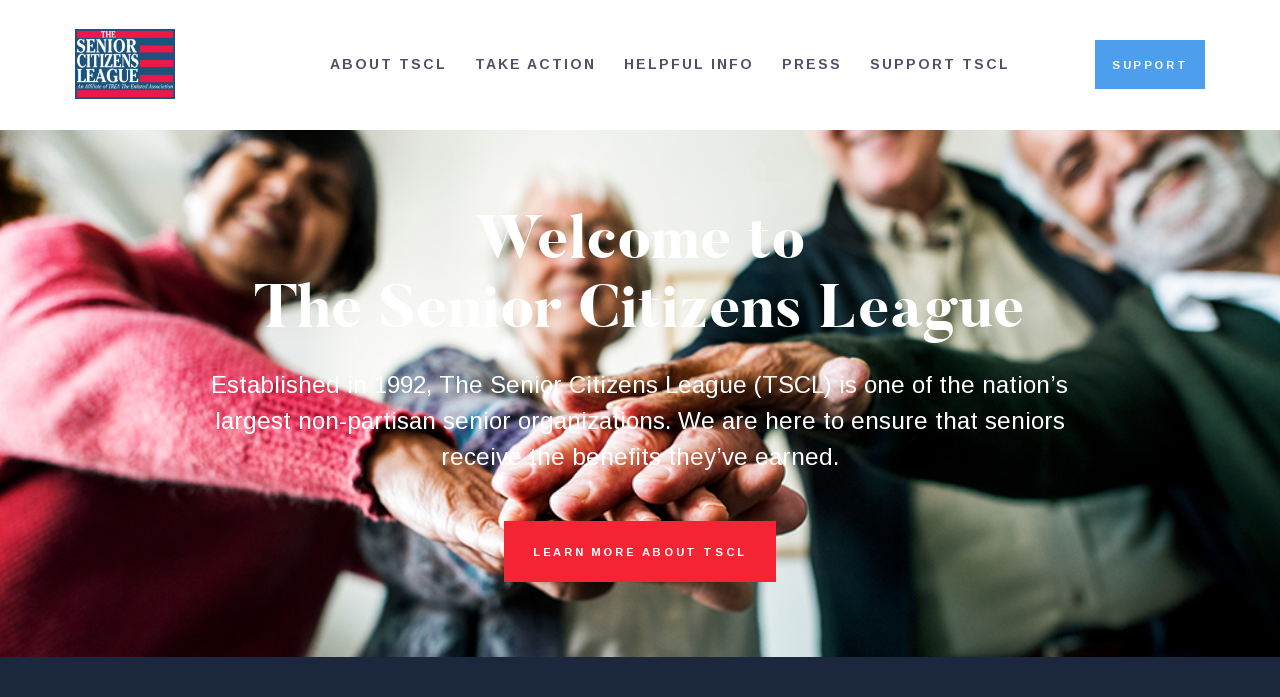

--- FILE ---
content_type: text/css
request_url: https://seniorsleague.org/wp-content/themes/partiso/css/font-face/northwellregular/stylesheet.css
body_size: 87
content:
/*! Generated by Font Squirrel (https://www.fontsquirrel.com) on November 27, 2018 */



@font-face {
    font-family: 'northwellregular';
    src: url('northwell-webfont.woff2') format('woff2'),
         url('northwell-webfont.woff') format('woff');
    font-weight: normal;
    font-style: normal;

}

--- FILE ---
content_type: text/css
request_url: https://seniorsleague.org/wp-content/themes/partiso/css/font-face/northwellalt/stylesheet.css
body_size: 84
content:
/*! Generated by Font Squirrel (https://www.fontsquirrel.com) on November 27, 2018 */



@font-face {
    font-family: 'northwellalt';
    src: url('northwell-alt-webfont.woff2') format('woff2'),
         url('northwell-alt-webfont.woff') format('woff');
    font-weight: normal;
    font-style: normal;

}